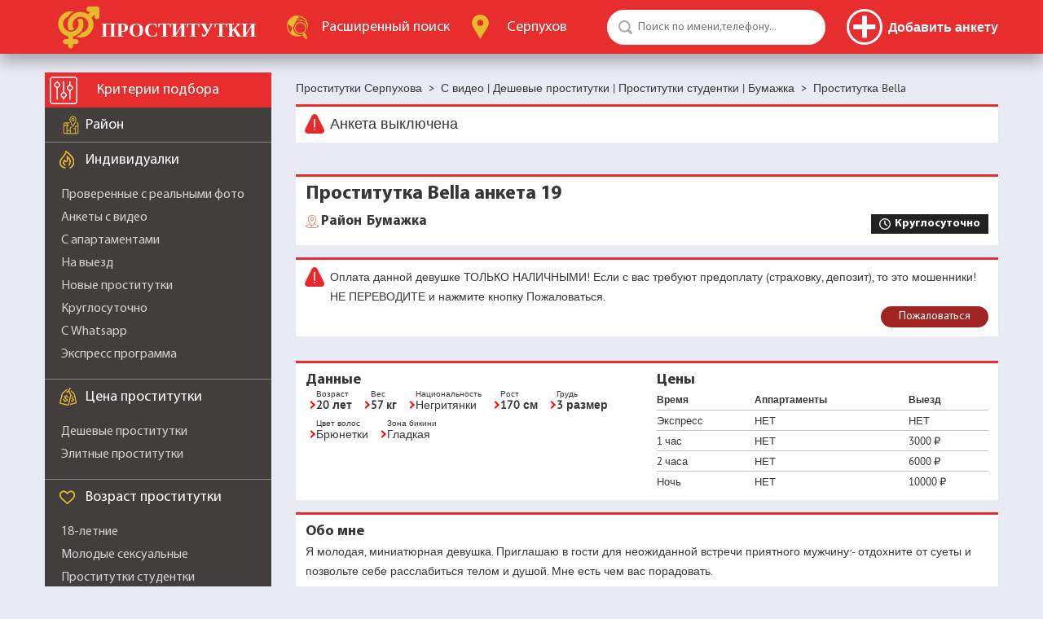

--- FILE ---
content_type: image/svg+xml
request_url: https://serpuhovsm.com/templates/default/images/cities-logo.svg
body_size: 1256
content:
<?xml version="1.0" encoding="UTF-8" standalone="no"?>
<!-- Created with Inkscape (http://www.inkscape.org/) -->

<svg
   xmlns:dc="http://purl.org/dc/elements/1.1/"
   xmlns:cc="http://creativecommons.org/ns#"
   xmlns:rdf="http://www.w3.org/1999/02/22-rdf-syntax-ns#"
   xmlns:svg="http://www.w3.org/2000/svg"
   xmlns="http://www.w3.org/2000/svg"
   xmlns:sodipodi="http://sodipodi.sourceforge.net/DTD/sodipodi-0.dtd"
   xmlns:inkscape="http://www.inkscape.org/namespaces/inkscape"
   width="93.322189mm"
   height="135.46635mm"
   viewBox="0 0 93.322189 135.46635"
   version="1.1"
   id="svg8"
   inkscape:version="0.92.2 (5c3e80d, 2017-08-06)"
   sodipodi:docname="drawing.svg">
  <defs
     id="defs2" />
  <sodipodi:namedview
     id="base"
     pagecolor="#ffffff"
     bordercolor="#666666"
     borderopacity="1.0"
     inkscape:pageopacity="0.0"
     inkscape:pageshadow="2"
     inkscape:zoom="0.35"
     inkscape:cx="-265.07168"
     inkscape:cy="273.14226"
     inkscape:document-units="mm"
     inkscape:current-layer="layer1"
     showgrid="false"
     fit-margin-top="0"
     fit-margin-left="0"
     fit-margin-right="0"
     fit-margin-bottom="0"
     inkscape:window-width="1366"
     inkscape:window-height="715"
     inkscape:window-x="-8"
     inkscape:window-y="-8"
     inkscape:window-maximized="1" />
  <metadata
     id="metadata5">
    <rdf:RDF>
      <cc:Work
         rdf:about="">
        <dc:format>image/svg+xml</dc:format>
        <dc:type
           rdf:resource="http://purl.org/dc/dcmitype/StillImage" />
        <dc:title></dc:title>
      </cc:Work>
    </rdf:RDF>
  </metadata>
  <g
     inkscape:label="Layer 1"
     inkscape:groupmode="layer"
     id="layer1"
     transform="translate(-62.952001,-85.635872)">
    <g
       id="g13"
       transform="matrix(0.31495526,0,0,0.31495526,41.879919,85.635872)">
      <g
         id="g11">
        <path
           data-old_color="#000000"
           class="active-path"
           data-original="#000000"
           d="m 356.208,107.051 c -1.531,-5.738 -4.64,-11.852 -6.94,-17.205 C 321.746,23.704 261.611,0 213.055,0 148.054,0 76.463,43.586 66.905,133.427 v 18.355 c 0,0.766 0.264,7.647 0.639,11.089 5.358,42.816 39.143,88.32 64.375,131.136 27.146,45.873 55.314,90.999 83.221,136.106 17.208,-29.436 34.354,-59.259 51.17,-87.933 4.583,-8.415 9.903,-16.825 14.491,-24.857 3.058,-5.348 8.9,-10.696 11.569,-15.672 27.145,-49.699 70.838,-99.782 70.838,-149.104 v -20.262 c 10e-4,-5.347 -6.627,-24.081 -7,-25.234 z m -141.963,92.142 c -19.107,0 -40.021,-9.554 -50.344,-35.939 -1.538,-4.2 -1.414,-12.617 -1.414,-13.388 v -11.852 c 0,-33.636 28.56,-48.932 53.406,-48.932 30.588,0 54.245,24.472 54.245,55.06 0,30.587 -25.305,55.051 -55.893,55.051 z"
           id="Facebook_Places"
           inkscape:connector-curvature="0"
           style="fill:#e7b92d" />
      </g>
    </g>
  </g>
</svg>
